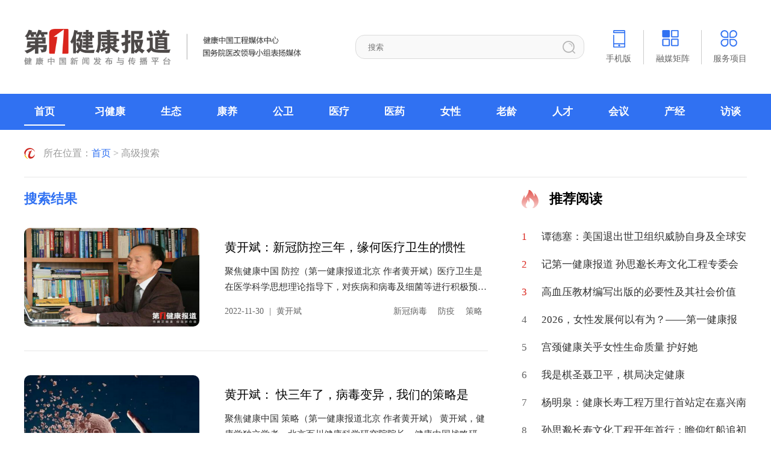

--- FILE ---
content_type: text/html; charset=utf-8
request_url: https://www.dyjkbd.cn/e/search/result/?searchid=3559
body_size: 6782
content:
<!DOCTYPE html>
<html>
 <head> 
  <meta charset="UTF-8" /> 
<meta name="keywords" content="高级搜索 策略"/>
<meta name="description" content="高级搜索 策略"/>
<title>策略 搜索结果</title>
  <meta http-equiv="X-UA-Compatible" content="IE=edge,chrome=1" /> 
    <link rel="stylesheet" href="/skin/diy/css/swiper.min.css">
  <link rel="stylesheet" href="/skin/diy/css/common.css" /> 
  <link rel="stylesheet" href="/skin/diy/css/style.css" /> 
  <link rel="stylesheet" href="/skin/diy/css/animate.min.css" /> 
    <meta name="viewport" content="width=device-width, initial-scale=1.0, minimum-scale=1.0" />
<script type="text/javascript" src="/skin/diy/js/jquery-1.12.4.min.js"></script> 
 <link type="text/css" rel="stylesheet" href="/skin/diy/css/jquery.mmenu.css" />
  <script src="/skin/diy/js/jquery.mmenu.js"></script>
  <!--[if lt IE 9]>
            <script src="/skin/diy/js/html5shiv.min.js"></script>
            <script src="/skin/diy/js/respond.min.js"></script>
        <![endif]--> 
 </head> 
 <body> 

 
<div class="header_top">
<div class="wrapper1">

<div class="mobi_top_default clearfix ddWAP">
            <a class="searchBtn mobi_search_btn"></a>
  </div>
 <div class="mobi_search_con">
         <form name="search_js2" method="post" action="/e/search/index.php" onsubmit="return search_check(document.search_js2);">
            <div class="mobi_con_inner">
                          <input type="text" class="mobitext"  value="" name="keyboard" placeholder="请输入关键词">
              <input type="hidden" name="show" value="title">
      <input type="hidden" name="tempid" value="1">
              <input type="submit" class="mobibtn" style="font-size: 0px;">
              
            </div>
            <a href="javascript:void(0);" class="pl-10 c-fff search-cancel-btn">取消</a>
            </form>
          </div>

<!-- <a href="/"><img src="/skin/diy/img/logo.png" class="logo"></a>  -->

<a href="/about/2017-11-07/5979.html"><img src="/skin/diy/img/logo.png" class="logo ddPc"><img src="/skin/diy/img/logomobnew.png" class="logo ddWAP"></a>

<div class="search_bar">

 <form name="search_js1" method="post" action="/e/search/index.php" onsubmit="return search_check(document.search_js1);">
          <input type="hidden" name="show" value="title">
      <input type="hidden" name="tempid" value="1">
            <input type="text" name="keyboard" id="autocomplete" class="ddKey" value="" placeholder="搜索">
            <input type="submit" class="search_btn" value="">
        </form>


</div>
<ul class="shareright flex service_fun">
<li class="jumpShow"><img src="/skin/diy/img/head_ico1.png"><span>手机版</span>
<div class="jumpNav">
                        <p><strong>第一健康报道手机版</strong><br />扫码即可查看网页</p>
                        <img src="/skin/diy/img/jumpNav1.png" width="55%" />
 </div>


</li>
 <li class="rong_hover"><img src="/skin/diy/img/head_ico2.png"><span>融媒矩阵</span>
  <div class="rong">
                        <div class="rong_name">
                            <p class="rong_cur">第一健康报道</p>
                            <p>直播</p>
                        </div>
                        <div class="rong_con hover">
                            <div class="rong_list">
                                 <p>
                                            <font class="jzbj"><a href="javascript:void(0);">百家号</a></font>
                                        </p>
                                         <p>
                                            <font class="jztt"><a href="javascript:void(0);">今日头条</a></font>
                                        </p>
                                         <p>
                                            <font class="jzwy"><a href="javascript:void(0);">网易号</a></font>
                                        </p>
                                         <p>
                                            <font class="jzsh"><a href="javascript:void(0);">搜狐号</a></font>
                                        </p>
                                         <p>
                                            <font class="jzydt"><a href="javascript:void(0);">一点号</a></font>
                                        </p>
                                         <p>
                                            <font class="jzzh"><a href="javascript:void(0);">知乎</a></font>
                                        </p>
                                         
                                        <p>
                                            <font class="jzbl"><a href="javascript:void(0);">哔哩哔哩</a></font>
                                        </p>
                                         <p>
                                            <font class="jz360"><a href="javascript:void(0);">360图书馆</a></font>
                                        </p>
                                         <p>
                                            <font class="jzmsn"><a href="javascript:void(0);">MSN</a></font>
                                        </p>

                                <div class="rongEM">
 <img src="/skin/diy/img/jzbj.png"  class="jzbj" />
 <img src="/skin/diy/img/jztt.png"  class="jztt" />
 <img src="/skin/diy/img/jzwy.png" class="jzwy" />
 <img src="/skin/diy/img/jzsh.png" class="jzsh" />
 <img src="/skin/diy/img/jzydt.png" class="jzydt" />
 <img src="/skin/diy/img/jzzh.png" class="jzzh" />
<img src="/skin/diy/img/jzbl.png"  class="jzbl" />
<img src="/skin/diy/img/jz360.png"  class="jz360" />
<img src="/skin/diy/img/jzmsn.png"  class="jzmsn" />




                                </div>
                            </div>
                            <div class="rong_list">
                                
                                                                            <p>
                                            <font class="wx"><a href="javascript:;"
                                                    target="_blank">视频号</a></font>
                                        </p>
                                        

                                <div class="rongEM">                            
<img src="/skin/diy/img/wxzb.png" class="wx" />

                                </div>
                            </div>
                        </div>
                    </div>



</li>
<li><a href="/about/2017-11-07/5982.html"><img src="/skin/diy/img/head_ico3.png"><span>服务项目</span></a></li>

</ul>


 </div>                                                                                                                                    
<ul class="menu">
<div class="wrapper">
<li  class="hover"><a href="/">首页</a></li>
      <li><a href="/xjk/" title="习健康">习健康</a></li>
            <li><a href="/st/" title="生态">生态</a></li>
            <li><a href="/yl/" title="康养">康养</a></li>
            <li><a href="/hy/" title="公卫">公卫</a></li>
            <li><a href="/industry/" title="医疗">医疗</a></li>
            <li><a href="/yy/" title="医药">医药</a></li>
            <li><a href="/nvxing/" title="女性">女性</a></li>
            <li><a href="/lao/" title="老龄">老龄</a></li>
            <li><a href="/tl/" title="人才">人才</a></li>
            <li><a href="/brand/" title="会议">会议</a></li>
            <li><a href="/cy/" title="产经">产经</a></li>
            <li><a href="/policy/" title="访谈">访谈</a></li>
      </div>

     <div class="mobi_navBar">
              <a href="#menumob">
                <div id="hamburger" class="protip">
                  <span></span>
                </div>
              </a>
            </div>
</ul>

<div id="menumob" class="menumob">

              <ul class="j_menu">
                <li class="lilogo"><img class="btMainLogo" src="/skin/diy/img/logomob.png"></li>
                <li><a href="/">首页</a></li>
                     <li><a href="/xjk/" title="习健康">习健康</a></li>
            <li><a href="/st/" title="生态">生态</a></li>
            <li><a href="/yl/" title="康养">康养</a></li>
            <li><a href="/hy/" title="公卫">公卫</a></li>
            <li><a href="/industry/" title="医疗">医疗</a></li>
            <li><a href="/yy/" title="医药">医药</a></li>
            <li><a href="/nvxing/" title="女性">女性</a></li>
            <li><a href="/lao/" title="老龄">老龄</a></li>
            <li><a href="/tl/" title="人才">人才</a></li>
            <li><a href="/brand/" title="会议">会议</a></li>
            <li><a href="/cy/" title="产经">产经</a></li>
            <li><a href="/policy/" title="访谈">访谈</a></li>
      
              </ul>

            </div>

       
</div>
<script>
var _hmt = _hmt || [];
(function() {
  var hm = document.createElement("script");
  hm.src = "https://hm.baidu.com/hm.js?32d9d939b4a814bc1e98578b4a588f34";
  var s = document.getElementsByTagName("script")[0]; 
  s.parentNode.insertBefore(hm, s);
})();
</script>


<div class="breadcrumbs">
<div class="wrapper">
<p>所在位置：<a href='/'>首页</a>&nbsp;>&nbsp;高级搜索
</p>
</div>
</div>

 <div class="section_model wrapper">
<dl class="ulcom" id="ulcomlist">
<dt>搜索结果</dt>
<dd>       

                <div class="liitem"><div class="aflex">
<a href="/st/2022-11-30/9923.html" title="黄开斌：新冠防控三年，缘何医疗卫生的惯性" class="scale-img">
<img src="/d/file/2022-11-30/1669776994723944.jpeg" alt="黄开斌：新冠防控三年，缘何医疗卫生的惯性" />
</a>
<div class="itemcon">
<a href="/st/2022-11-30/9923.html" title="黄开斌：新冠防控三年，缘何医疗卫生的惯性">
<p>
黄开斌：新冠防控三年，缘何医疗卫生的惯性
</p>
<div class="itemdes">
聚焦健康中国 防控（第一健康报道北京 作者黄开斌）医疗卫生是在医学科学思想理论指导下，对疾病和病毒及细菌等进行积极预防、治疗和控制的对抗性思维及行为方式。千百年来...
</div>
</a>
<div class="itemextra">      
<label>2022-11-30<i>|</i>黄开斌</label>
<label><i><a href="/e/search/?searchget=1&keyboard=%E6%96%B0%E5%86%A0%E7%97%85%E6%AF%92&show=keyboard&tempid=1" target="_blank">新冠病毒</a><a href="/e/search/?searchget=1&keyboard=%E9%98%B2%E7%96%AB&show=keyboard&tempid=1" target="_blank">防疫</a><a href="/e/search/?searchget=1&keyboard=%E7%AD%96%E7%95%A5&show=keyboard&tempid=1" target="_blank">策略</a></i></label>
</div>
</div>
</div></div>
                
                <div class="liitem"><div class="aflex">
<a href="/st/2022-11-28/9915.html" title="黄开斌： 快三年了，病毒变异，我们的策略是" class="scale-img">
<img src="/d/file/2022-11-28/1669602601286386.png" alt="黄开斌： 快三年了，病毒变异，我们的策略是" />
</a>
<div class="itemcon">
<a href="/st/2022-11-28/9915.html" title="黄开斌： 快三年了，病毒变异，我们的策略是">
<p>
黄开斌： 快三年了，病毒变异，我们的策略是
</p>
<div class="itemdes">
聚焦健康中国 策略（第一健康报道北京 作者黄开斌） 
黄开斌，健康学独立学者，北京百川健康科学研究院院长、健康中国战略研究会（智库）会长。
                                
新型冠状病毒（简称“新冠”...
</div>
</a>
<div class="itemextra">      
<label>2022-11-28<i>|</i>黄开斌</label>
<label><i><a href="/e/search/?searchget=1&keyboard=%E6%96%B0%E5%86%A0%E7%97%85%E6%AF%92&show=keyboard&tempid=1" target="_blank">新冠病毒</a><a href="/e/search/?searchget=1&keyboard=%E9%98%B2%E7%96%AB&show=keyboard&tempid=1" target="_blank">防疫</a><a href="/e/search/?searchget=1&keyboard=%E7%AD%96%E7%95%A5&show=keyboard&tempid=1" target="_blank">策略</a></i></label>
</div>
</div>
</div></div>
                
</dd>
<div class="listpage">
          
</div>
</dl>
<dl class="ulcom_side">

<dt class="titcom"><span>推荐阅读</span></dt>
  
<div class="hotitem">
<a href="/hy/2026-01-22/12976.html" title="谭德塞：美国退出世卫组织威胁自身及全球安全" alt="谭德塞：美国退出世卫组织威胁自身及全球安全">
<em>1</em>
<p>谭德塞：美国退出世卫组织威胁自身及全球安全</p>
</a>
</div>
  
<div class="hotitem">
<a href="/st/2026-01-21/12975.html" title="记第一健康报道 孙思邈长寿文化工程专委会 承红船精神 行健康使命" alt="记第一健康报道 孙思邈长寿文化工程专委会 承红船精神 行健康使命">
<em>2</em>
<p>记第一健康报道 孙思邈长寿文化工程专委会 承红船精神 行健康使命</p>
</a>
</div>
  
<div class="hotitem">
<a href="/industry/2026-01-20/12974.html" title="高血压教材编写出版的必要性及其社会价值" alt="高血压教材编写出版的必要性及其社会价值">
<em>3</em>
<p>高血压教材编写出版的必要性及其社会价值</p>
</a>
</div>
  
<div class="hotitem">
<a href="/nvxing/taidu/2026-01-19/12969.html" title="2026，女性发展何以有为？——第一健康报道在京专题研讨" alt="2026，女性发展何以有为？——第一健康报道在京专题研讨">
<em>4</em>
<p>2026，女性发展何以有为？——第一健康报道在京专题研讨</p>
</a>
</div>
  
<div class="hotitem">
<a href="/industry/2026-01-19/12967.html" title="宫颈健康关乎女性生命质量 护好她" alt="宫颈健康关乎女性生命质量 护好她">
<em>5</em>
<p>宫颈健康关乎女性生命质量 护好她</p>
</a>
</div>
  
<div class="hotitem">
<a href="/yl/2026-01-16/12964.html" title="我是棋圣聂卫平，棋局决定健康" alt="我是棋圣聂卫平，棋局决定健康">
<em>6</em>
<p>我是棋圣聂卫平，棋局决定健康</p>
</a>
</div>
  
<div class="hotitem">
<a href="/st/2026-01-16/12963.html" title="杨明泉：健康长寿工程万里行首站定在嘉兴南湖极具象征意义" alt="杨明泉：健康长寿工程万里行首站定在嘉兴南湖极具象征意义">
<em>7</em>
<p>杨明泉：健康长寿工程万里行首站定在嘉兴南湖极具象征意义</p>
</a>
</div>
  
<div class="hotitem">
<a href="/st/2026-01-15/12958.html" title="孙思邈长寿文化工程开年首行：瞻仰红船追初心 践行健康为使命" alt="孙思邈长寿文化工程开年首行：瞻仰红船追初心 践行健康为使命">
<em>8</em>
<p>孙思邈长寿文化工程开年首行：瞻仰红船追初心 践行健康为使命</p>
</a>
</div>
  
<div class="hotitem">
<a href="/yl/2026-01-14/12954.html" title="红船领航 区域联动 健康长寿工程万里行首站在嘉兴圆满落幕" alt="红船领航 区域联动 健康长寿工程万里行首站在嘉兴圆满落幕">
<em>9</em>
<p>红船领航 区域联动 健康长寿工程万里行首站在嘉兴圆满落幕</p>
</a>
</div>
  
<div class="hotitem">
<a href="/tl/2025-11-21/12742.html" title="关于颁授健康卫士勋章的决定" alt="关于颁授健康卫士勋章的决定">
<em>10</em>
<p>关于颁授健康卫士勋章的决定</p>
</a>
</div>
 <div class="hotspace"></div>

<div class="rightads">
<div class="swiper swiper-right-ads">
    <div class="swiper-wrapper">
                     <div class="swiper-slide"><a href="/xjk/2021-06-15/8444.html" target="_blank"><img src="/d/file/2024-08-27/b9aae93b293b11cd4aed4b9c122d70f8.jpg" class="ad_s_1"/></a></div>
                        <div class="swiper-slide"><a href="/xjk/2023-11-08/10758.html" target="_blank"><img src="/d/file/2024-08-27/775fa808402b3fa2218be11b4486371e.jpg" class="ad_s_1"/></a></div>
                        <div class="swiper-slide"><a href="/tlb/2021-05-20/8397.html" target="_blank"><img src="/d/file/2024-08-28/0821a43400a7fa7dba8a1c0d6fde6849.jpg" class="ad_s_1"/></a></div>
                </div>
    <div class="swiper-pagination"></div>
</div>
</div>

<div class="assist">
<img src="/skin/diy/img/ewm.jpg" class="ewm">
</div>

</dl>


</div>

<div class="footer">
<div class="wrapper">
<div class="footmenu">                           
<a href="javscript:void(0);" class="now">友情链接</a>
<a href="javscript:void(0);" >合作媒体</a>
<a href="javscript:void(0);" >战略合作</a>
<a href="javscript:void(0);">证书查询</a>
</div>
<div class="frindlink">
<div class="box" style="display:block;">
      <ul>
                      <li><a href="https://baike.baidu.com/item/%E5%9B%BD%E5%8A%A1%E9%99%A2%E6%B7%B1%E5%8C%96%E5%8C%BB%E8%8D%AF%E5%8D%AB%E7%94%9F%E4%BD%93%E5%88%B6%E6%94%B9%E9%9D%A9%E9%A2%86%E5%AF%BC%E5%B0%8F%E7%BB%84/22726985?fr=aladdin" title="国务院医改领导小组" target="_blank">国务院医改领导小组</a></li>
                              <li><a href="https://www.ndrc.gov.cn/" title="国家发展改革委员会" target="_blank">国家发展改革委员会</a></li>
                              <li><a href="http://www.nhc.gov.cn/" title="国家卫生健康委员会" target="_blank">国家卫生健康委员会</a></li>
                              <li><a href="http://www.natcm.gov.cn/" title="国家中医药管理局" target="_blank">国家中医药管理局</a></li>
                              <li><a href="https://www.nhsa.gov.cn/" title="国家医疗保障局" target="_blank">国家医疗保障局</a></li>
                              <li><a href="https://www.samr.gov.cn/" title="国家市场监督管理总局" target="_blank">国家市场监督管理总局</a></li>
                              <li><a href="http://www.who.int/zh/" title="世界卫生组织" target="_blank">世界卫生组织</a></li>
                              <li><a href="http://www.sport.gov.cn/" title="国家体育总局" target="_blank">国家体育总局</a></li>
                              <li><a href="http://www.cncaprc.gov.cn/" title="全国老龄工作委员会办公室" target="_blank">全国老龄工作委员会办公室</a></li>
                              <li><a href="http://www.mee.gov.cn/" title="中华人民共和国生态环境部" target="_blank">中华人民共和国生态环境部</a></li>
                              <li><a href="https://www.mct.gov.cn/" title="中华人民共和国文化和旅游部" target="_blank">中华人民共和国文化和旅游部</a></li>
                              <li><a href="http://www.moa.gov.cn/" title="中华人民共和国农业农村部" target="_blank">中华人民共和国农业农村部</a></li>
                              <li><a href="http://www.mnr.gov.cn/" title="中华人民共和国自然资源部" target="_blank">中华人民共和国自然资源部</a></li>
                      </ul>
    </div>
    <div class="box">
      <ul>
                <li><a href="http://www.gongwei.org.cn/" title="旗帜网" target="_blank">旗帜网</a></li>
                <li><a href="http://www.xinhuanet.com/" title="新华网" target="_blank">新华网</a></li>
                <li><a href="https://www.cctv.com/" title="央视网" target="_blank">央视网</a></li>
                <li><a href="https://www.gmw.cn/" title="光明网" target="_blank">光明网</a></li>
                <li><a href="https://www.peopledailyhealth.com/" title="人民日报健康客户端" target="_blank">人民日报健康客户端</a></li>
                <li><a href="http://www.people.com.cn/" title="人民网" target="_blank">人民网</a></li>
                <li><a href="http://www.chinanews.com/" title="中新网" target="_blank">中新网</a></li>
                <li><a href="http://www.huanqiu.com/" title="环球网" target="_blank">环球网</a></li>
                <li><a href="http://www.sina.com.cn/" title="新浪网" target="_blank">新浪网</a></li>
                <li><a href="http://www.ifeng.com/" title="凤凰网" target="_blank">凤凰网</a></li>
                <li><a href="http://www.sohu.com/" title="搜狐网" target="_blank">搜狐网</a></li>
                <li><a href="http://www.china.com.cn/" title="中国网" target="_blank">中国网</a></li>
                <li><a href="http://www.ce.cn/" title="中国经济网" target="_blank">中国经济网</a></li>
                <li><a href="https://www.cnr.cn/" title="中央广播电视总台" target="_blank">中央广播电视总台</a></li>
                <li><a href="https://www.brtv.org.cn/" title="北京广播电视总台" target="_blank">北京广播电视总台</a></li>
                <li><a href="https://www.toutiao.com/" title="今日头条" target="_blank">今日头条</a></li>
                <li><a href="https://www.qq.com/index.shtml" title="腾讯网" target="_blank">腾讯网</a></li>
                <li><a href="https://www.163.com/" title="网易" target="_blank">网易</a></li>
                <li><a href="https://weibo.com/newlogin?tabtype=weibo&gid=102803&openLoginLayer=0&url=https%3A%2F%2Fwww.weibo.com%2F" title="新浪微博" target="_blank">新浪微博</a></li>
                <li><a href="http://www.yidianzixun.com/" title="一点资讯" target="_blank">一点资讯</a></li>
                <li><a href="https://www.zhihu.com/signin?next=%2F" title="知乎" target="_blank">知乎</a></li>
                <li><a href="https://kuaichuan.360kuai.com" title="快传号" target="_blank">快传号</a></li>
                <li><a href="http://www.360doc.com/index.html" title="360图书馆" target="_blank">360图书馆</a></li>
                <li><a href="https://baijiahao.baidu.com/builder/theme/bjh/login" title="百家号" target="_blank">百家号</a></li>
                <li><a href="https://mp.dayu.com/" title="大鱼号" target="_blank">大鱼号</a></li>
              </ul>
    </div>
    <div class="box">
      <ul>
                                     <li><a href="http://www.acep.org.cn/" title="中国经济传媒协会" target="_blank">中国经济传媒协会</a></li>
                                                           <li><a href="http://www.cmda.net/" title="中国医师协会" target="_blank">中国医师协会</a></li>
                                                           <li><a href="http://www.cmea.org.cn/Index/index" title="中国医药教育协会" target="_blank">中国医药教育协会</a></li>
                                                           <li><a href="http://tsyl.cmea.org.cn/site/index.html" title="中国医药教育协会特色医疗工作委员会" target="_blank">中国医药教育协会特色医疗工作委员会</a></li>
                                                           <li><a href="http://www.cha-china.org/" title="中国健康管理协会" target="_blank">中国健康管理协会</a></li>
                                                           <li><a href="http://www.zgystyyjh.com/" title="中国中医药信息学会药食同源研究分会" target="_blank">中国中医药信息学会药食同源研究分会</a></li>
                                                           <li><a href="http://www.zgssm.org.cn/" title="孙思邈医德传承工作委员会" target="_blank">孙思邈医德传承工作委员会</a></li>
                                    </ul>
    </div>
    <div class="box">
      <ul>
                                     <li><a href="https://www.dyjkbd.cn/inquiry/" title="健康宣传大使" target="_blank">健康宣传大使</a></li>
                                                           <li><a href="/dacxshow/djk/" title="大健康共同体" target="_blank">大健康共同体</a></li>
                                                           <li><a href="/about/2024-11-06/11670.html" title="长寿智库专家" target="_blank">长寿智库专家</a></li>
                                    </ul>
    </div>

</div>
<div class="footcat">
<a href="/about/2017-11-07/5979.html" target="_blank">关于我们</a>
<a href="/about/2017-11-07/5982.html" target="_blank">品牌历程</a>
<a href="/about/2017-11-07/5983.html" target="_blank">招聘信息</a>
<a href="/about/2017-11-07/5984.html" target="_blank">联系我们</a>

<a href="/about/2020-03-25/7641.html" target="_blank">版权声明</a>

</div>

<div class="footer_bottom">

<p class="p2"><a href="#"  target="_blank">健康中国新闻发布与传播平台-第一健康报道版权所有<span></span><a href="https://baike.baidu.com/item/%E7%AC%AC%E4%B8%80%E5%81%A5%E5%BA%B7%E6%8A%A5%E9%81%93/686002?fr=ge_ala"  target="_blank">中国经济传媒协会团体会员单位</a></p>
<p class="p3"><label>Copyright © 2013 - 2025 by www.dyjkbd.com</label><span></span>新闻热线：010-52478634<span></span><a  href="http://www.zhxd.net.cn" target="_blank">技术支持：中互信达</a></p>
<p class="p1"><a href="https://beian.miit.gov.cn/" target="_blank">京ICP备15039216号-2</a><a href="http://www.beian.gov.cn/portal/registerSystemInfo?recordcode=1101050240924" target="_blank">京公网安备1101050240924号</a></p>

</div>
</div>
</div>

<div class="ddWAP">
  <div class="ddWapFnav">
    <ul>
      <li><div class="box"><a href="/" class="now"><h3>首页</h3></a></div></li>
      <li><div class="box"><a href="/xjk/"><h3>习健康</h3></a></div></li>
      <li><div class="box"><a href="/st/"><h3>生态</h3></a></div></li>
      <li><div class="box"><a href="/policy/"><h3>视频</h3></a></div></li>
      <li><div class="box"><a href="/brand/"><h3>会议</h3></a></div></li>
    </ul>
  </div>
</div>
<div class="gotop"></div>

 <script type="text/javascript">
    var shareTitle='策略 搜索结果';
    var desc="高级搜索 策略";
</script>
<script src="https://res2.wx.qq.com/open/js/jweixin-1.6.0.js "></script>
 <script type="text/javascript">
   var imgUrl = "https://www.dyjkbd.cn/style/images/fxlogo.jpg";
    var lineLink=location.href.split('#')[0];
      $(document).ready(function(){
        $.ajax({
          type:"POST",
          url:'https://www.dyjkbd.cn/wxshare.php',
          data: {url: window.location.href},
          success:function(result){
            var result = JSON.parse(result);

            wx.config({
                debug: false, 
                appId: result.data.appid, 
                timestamp: result.data.time, 
                nonceStr: result.data.nonceStr, 
                signature: result.data.signature,
                   jsApiList: [
         'updateAppMessageShareData',
         'updateTimelineShareData' 
    ]
            });

         wx.ready(function () {  

//自定义“分享到朋友圈”及“分享到QQ空间”按钮的分享内容（1.4.0）
wx.updateTimelineShareData({ 
   title: shareTitle, 
   link: lineLink, 
    imgUrl: imgUrl,
    success: function () {
      // 设置成功
    }
  })
//自定义“分享给朋友”及“分享到QQ”按钮的分享内容（1.4.0）
wx.updateAppMessageShareData({ 
    title: shareTitle, 
   desc: desc, 
   link: lineLink, 
    imgUrl: imgUrl, 
    success: function () {
      // 设置成功
    }
  })






})







          }
        });
      });

    </script>
 </body>
</html>
    <script type="text/javascript" src="/skin/diy/js/common.js"></script> 
    <script type="text/javascript" src="/skin/diy/js/swiper.min.js"></script>

    <script type="text/javascript">
dag.common();
dag.news();
</script>

--- FILE ---
content_type: text/html;charset=utf8
request_url: https://www.dyjkbd.cn/wxshare.php
body_size: 303
content:
{"code":0,"message":"\u8bf7\u6c42\u6210\u529f","data":{"time":1769062705,"appid":"wx7a9c2af8b5ea2285","secret":"a24f9ecfeff68cb68565f6fed9c0701c","signature":"eccdead25909409778e354d41d15c1284832c67e","nonceStr":"W99WZY08z0wzcjjkl"},"jsapi_ticket":"sM4AOVdWfPE4DxkXGEs8VMzLOUT-a6KsRJPS0A8ufO430FXUK0yfP92QdAigz6yd971o09ZyTJgkBy9xSl5tew"}

--- FILE ---
content_type: text/css
request_url: https://www.dyjkbd.cn/skin/diy/css/common.css
body_size: 3968
content:
@charset "UTF-8";

body{margin: 0; padding: 0; font-size: 14px; font-family:"SourceHanSansCN-Regular","Microsoft YaHei";overflow-x: hidden;background: #fff;}
ul, li, h1, h2, h3, h4, h5, h6, dl, dt, dd, form, input, hr, img, div, label, span, p, table, tr, td{margin: 0; padding: 0; list-style: none; border: 0;}
ol,ul{margin-bottom: 0;}
.h1, .h2, .h3,.h5, h1, h2, h3,h5{margin-top: 0; margin-bottom: 0}
.h4, .h5, .h6, h4, h5, h6{margin-top: 0; margin-bottom: 0;}
a{-webkit-transition: all 0.3s ease; transition: all 0.3s ease; text-decoration: none;outline: none !important;}
.trs{-webkit-transition: all 0.3s ease; transition: all 0.3s ease;}
*{margin: 0; padding: 0; -webkit-box-sizing: border-box; box-sizing: border-box;outline: 0px;}
img{vertical-align: middle;max-width:100%;}
a:focus, a:hover{text-decoration: none !important;}
i,em{display: block; font-style: normal;}
.fl{float: left;}
.fr{float: right;}
.clearfix:after{content: ""; display: block; clear: both;} 
 video{object-fit: fill;}
.scale-img {
    width: 100%;
    height: 100%;
    overflow: hidden;
    position: relative;
    display: block;
}
.scale-img img {
    width: 100%;
    height: 100%;
    -webkit-transition: all .8s ease 0s;
    -moz-transition: all .8s ease 0s;
   transition: all .8s ease 0s;
}
.scale-img:hover img{transform: scale(1.1,1.1); -webkit-transform: scale(1.1,1.1);}

.wrapper,.wrapper1{width:1400px;margin-left: auto;margin-right: auto;position: relative;}
.header_top .wrapper{position:relative;}
.wrapper1{max-width: 1660px;width:100%;margin-left: auto;margin-right: auto;}
.logo{height: 86px;margin:57px 0px;display:block;}
.search_bar{width: 277px;height: 54px;position:absolute;border:solid 1px #dbdbdb;border-radius:15px;right:270px;top:50%;margin-top: -27px;background:#f9f9f9;overflow:hidden;}
.search_bar input{background: transparent;width:100%;height:100%;display: block;height: 54px;padding-left: 20px;padding-right: 113px;}
.search_bar .search_btn{padding-right:0px;padding-left:0px;position: absolute;right:14px;top:50%;margin-top:-10.5px;background: url(../img/searchico.png) no-repeat center;width:21px;height: 21px;cursor:pointer;}
.search_bar .search_btn:hover{background: url(../img/searchicoh.png) no-repeat center;}
.search_bar inputt::-webkit-input-placeholder{color:#bbbbbb!important;font-size: 16px;} 
.shareright{
position: absolute;right:0px;width: 234px;height:57px;top:50%;margin-top:-28.5px;}
.flex{display: flex;
    display: flex;
    flex-direction: row;
    justify-content: space-between;
    align-items: center;
    align-content: center;
}
.shareright li{text-align: center;position:relative;height: 57px;cursor:pointer;}
.shareright li:hover span{color:#3071f2;}
.shareright li:nth-of-type(1){width: 62px;text-align: left;}
.shareright li:nth-of-type(2){width: 98px;border-left:solid 1px #cccccc;border-right:solid 1px #cccccc;}
.shareright li:nth-of-type(3){width: 75px;text-align: right;}
.shareright li span,.shareright li img{position: absolute;}
.shareright li span{font-size: 14px;color:#666666;bottom:0px;display: block;width:100%;}
.shareright li img{top:0px;}
.shareright li:nth-of-type(1) img{right:30px;}
.shareright li:nth-of-type(2) img{right:37px;}
.shareright li:nth-of-type(3) img{right:16px;}
.menu{background: #3071f2;overflow: hidden;width:100%;height: 60px;}

.menu li{float: left;line-height:60px;text-align: center;position: relative;}
.menu li a{font-size: 20px;color:#ffffff;font-weight: bold;}
.menu li:after{-webkit-transition: all 0.3s ease; transition: all 0.3s ease;content:"";display: block;width:0px;height:2px;background:#fff;position: absolute;bottom:8px;left:0px;}
.menu .wrapper{display: flex;justify-content: space-between;align-items: center;}
.menu li:hover:after,.menu li.hover:after{width:100%;}
.mt50{margin-top: 50px;}
.menumob,.btMainLogo{display: none;}
.footer{background:#3071f2;padding-top: 46px;}
.footmenu a{font-size: 18px;color:#fff;font-weight: bold;display:inline-block;margin-right: 48px;position:relative;}
.footmenu a:last-of-type{margin-right:0px;}
.footmenu{padding-bottom: 23px;position:relative;border-bottom: solid 1px #4e89ff;}
.footmenu a.now:after{content:"";display: block;width: 83px;background:#fff;height:2px;background:#fff;position: absolute;bottom:-23px;left:0px;}

.frindlink{padding-top: 26px;}
.frindlink a{font-size: 16px;color:#fff;margin-right: 30px;display: inline-block;float: left;margin-bottom:0px;line-height: 30px;}
/* .frindlink a:nth-of-type(5n){margin-right:0px;} */
.footcat{display: block;clear: both;text-align: center;color:#fff;padding-top:30px;}
.footcat a,.footer_bottom .p1 a{font-size: 16px;color:#fff;padding-right:33px;position:relative;}
.footcat a:after,.footer_bottom .p1 a:after{content:"";display: block;width: 1px;height: 17px;top:50%;margin-top:-8.5px;right:18px;position: absolute;background:#fff;}
.footcat a:last-of-type,.footer_bottom .p1 a:last-of-type{padding-right:0px;}
.footcat a:last-of-type:after,.footer_bottom .p1 a:last-of-type:after{display: none;}
.footer_bottom{text-align: center;font-size: 16px;color:#fff;padding-top: 33px;padding-bottom:40px;line-height:36px;}
.footer_bottom a{color:#fff;}
.footer_bottom .p2 span{padding:0px 7px;}
.footer_bottom .p3 span{padding:0px 11px;}

.frindlink a:hover{font-weight: bold;}
.ddWAP,.frindlink .box,.mobi_search_con{ display:none;}
.ddPc{display: block;}
.gotop{width:61px;height:61px;background:url(../img/gotop.png) no-repeat center;position:fixed;right:80px;bottom:195px;cursor:pointer;}
.gotop:hover{background:url(../img/gotoph.png) no-repeat center;}
.gotop{display: none;}
.shareright li{position: relative;}
.shareright li .jumpNav {
    width: 200px;
    background: #fff;
    position: absolute;
    top: 95%;
    left: calc((100% - 200px)/2);
    z-index: 99;
    padding: 15px 0 40px;
    box-sizing: border-box;
    border-radius: 5px;
    overflow: hidden;
    visibility: hidden;
    text-align: center;
    transition: .3s;
    opacity: 0;
    box-shadow: 0px 0px 8px rgba(0, 0, 0, .2);
    display: none;
   
}

.shareright li .jumpNav.show {
    opacity: 1;
    visibility: visible;
    transform: translateY(2%);
    display: block;
}

.shareright li .jumpNav p {
    font-size: 16px;
    color: #666
}

.shareright li .jumpNav p strong {
    color: #000
}

.shareright li .jumpNav img {
    height: auto;
    margin-top: 20px;
    padding: 7px;
    border: 1px solid #ebebeb;
    border-radius: 6px;
    position: static;
    right:initial;left: initial;
}

.shareright li .jumpNav img.appImg {
    border-radius: 20px
}

.shareright li .jumpNav span {
    display: inline-block;
    padding: 0 25px;
    font-size: 14px;
    color: #fff;
    line-height: 35px;
    margin-top: 13px;
    border-radius: 5px;
    background: #ff2626;
    transition: background .3s
}

.shareright li .jumpNav span:hover {
    background: rgba(255, 38, 38, .8)
}

@keyframes rongJump {
    50% {
        transform: translateY(-5px)
    }

    100% {
        transform: translateY(0)
    }
}
.rong {
    width: 200px;
    background: #fff;
    position: absolute;
    top: 95%;
    left: calc((100% - 200px)/2);
    z-index: 99;
    box-shadow: 0px 0px 8px rgba(0, 0, 0, .2);
    padding: 15px 0 30px;
    box-sizing: border-box;
    border-radius: 5px;
    overflow: hidden;
    visibility: hidden;
    opacity: 0;
    transition: opacity .4s, top .3s;
    display: none;
    
}

.rong.show {
    top: 100%;
    opacity: 1;
    visibility: visible;
    display: block;
}

.rong .rong_name {
    width: 100%;
    margin: 0 auto;
    display: flex;
    justify-content: center;
    position: relative;
    border-bottom: 1px solid #ebebeb
}

.rong .rong_name p {
  /*   width: 50%; */
    padding: 0 6px 10px;
    font-size: 16px;
    line-height: 100%;
    color: #666;
    cursor: pointer
}

.rong .rong_name .rong_cur {
    font-weight: bold;
    color: #000;
    border-bottom: 3px solid #3071f2
}

.rong .rong_con {
    text-align: center;
    font-size: 16px;
    line-height: 45px;
    margin-top: 20px
}

.rong .rong_con p {
    height: 45px;
    display: flex;
    justify-content: center;
    align-items: center
}

.rong .rong_con p:hover {
    background: #ebebeb
}

.rong .rong_con font {
    font-size: 16px;
    line-height: 1em;
    padding-left: 35px;
    background-repeat: no-repeat;
    background-position: 0 50%;
    background-size: auto 100%
}
.rong .rong_con font a{color:#000;}
.rong .rong_con font.jz360 {
    background-image: url("../img/top360.png")
}
.rong .rong_con font.jzbj {
    background-image: url("../img/topbj.png")
}
.rong .rong_con font.jzbl {
    background-image: url("../img/topbl.png")
}
.rong .rong_con font.jzsh {
    background-image: url("../img/topsh.png")
}
.rong .rong_con font.jzwy {
    background-image: url("../img/topwy.png")
}
.rong .rong_con font.jzydt {
    background-image: url("../img/topydh.png")
}

.rong .rong_con font.wx {
    background-image: url("../img/topweixin.png")
}

.rong .rong_con font.jztt {
    background-image: url("../img/toptoutiao.png")
}

.rong .rong_con font.dy {
    background-image: url("../img/topdouyin.png")
}

.rong .rong_con font.ks {
    background-image: url("../img/topksh.png")
}

.rong .rong_con font.jzzh {
    background-image: url("../img/topzhu.png")
}
.rong .rong_con font.jzmsn {
    background-image: url("../img/topmsn.png")
}

.rong .rong_con .rongEM {
    text-align: center;
    height: 112px;
    display: none;
    margin-top: 20px
}

.rong .rong_con .rongEM img {
    width: 100px;
    height: auto;
    padding: 5px;
    border: 1px solid #ebebeb;
    border-radius: 6px;
    display: none;
    position: static;
    margin-left: auto;
    margin-right: auto;
}



@media screen and (max-width:1500px) {
.wrapper,.wrapper1{width:1200px;margin-left: auto;margin-right: auto;position: relative;}
.logo{height:60px;margin:48px 0px;}
.search_bar{width: 380px;height: 40px;margin-top: -20px;}
.search_btn,.search_bar input{height: 40px;line-height: 40px;}
.search_bar .search_btn{line-height: 40px;font-size:18px;}
.menu li a{font-size: 17px;}
.menu li{padding:0px 10px;}
.menu li:nth-of-type(1){padding:0px 17px;}

.frindlink a{font-size: 16px;margin-right: 48px;margin-bottom: 20px;line-height: 16px;}
.footer_bottom{font-size: 14px;padding-top: 27px;padding-bottom: 24px;}
.footer_bottom .p1 span, .footer_bottom .p2 label{padding-right: 50px;}
.footmenu a.now:after{width:100%;}





}
@media screen and (max-width:1080px) {
.header_top .wrapper1{height:100%;padding-top: 20px;}
.wrapper,.wrapper1{width: 94%;}
.menu{background:#3071f2;height:50px;line-height:50px;padding-right:0px;margin-top: 20px;}
.menu li{line-height:38px;padding:0px 8px;white-space: nowrap;}
.menu li:nth-of-type(1){padding-left:0px;padding-right: 8px;}
.menu .wrapper{display:flex;}
.menu li a{color: #fff;font-size: 18px;font-weight: normal;}
.menu li.hover a{font-weight: bold;}
.menu .wrapper{/* display: block; */overflow: hidden;overflow: scroll;padding-right: 30px;}
.menu .wrapper li{float: left;}
.menu li:nth-of-type(1){padding-left: 0px;padding-right: 0px;margin-right: 8px;}
.header_top .menu{position:relative;}
.search_bar,.shareright{display: none!important;}
.logo{height: 36px;max-width:100%;margin: 0px 0px 0px;}
.header_top{}
.header_top .wrapper{height: 100%;}
.langage{display: none;}
.header{height: 65px;box-shadow:0 0 50px 1px #e3dfdf;position: relative;width:100%;left:0px;top:0px;}
.header .container{width:100%;}
.search{right: 65px;}
.mobi_navBar{ width:auto;height:100%;right: 3%;position: absolute;top:50%;box-sizing:border-box;cursor:pointer;margin-top: -19px;height: 38px;    background: #3071f2;}

.mm-list > li.lilogo:after{display: none!important;}
.btMainLogo{margin:0px auto 15px;display: block;height: 36px;width: auto;}

#hamburger span,
#hamburger::before,
#hamburger::after {
  content: "";
  display: block;
  width: 30px;
  height: 2px;
  background-color:#fff;
  margin: 8px 0;
  transition: 0.3s;
  text-indent: -999em;
}

.mobi_navBar.current #hamburger::before {
  transform: translate(0, 10px) rotate(-45deg);
}

.mobi_navBar.current #hamburger span {
  opacity: 0;
}

.mobi_navBar.current #hamburger::after {
  transform: translate(0, -10px) rotate(45deg);
}

.mobi_top_default{height:30px; position: absolute; top: 30px; right:0px;}
.mobi_top_default a{display: block;float:left;height:100%;box-sizing:border-box;cursor:pointer;}
.mobi_top_default .searchBtn{width:40px;height:39px;background: url(../img/mobile_seacher.png) no-repeat center center;background-size:auto 60%;      margin-top: -14px; }
.mobi_search_con{display:none;height: 76px;position:absolute;top:0;left: -3%;;right:0;background: #ededed; z-index: 1009;padding: 0 0.7em;width: 106%;}
.mobi_con_inner{position:relative;width:86%;background: #fff;    border: solid 1px #bfbfbf;border-radius: 3px;height:38px;margin:20px 0;}
.mobi_con_inner .mobibtn{position:absolute;top:0;right:0;border:0;width:40px;height:100%;background: url(../img/mobile_seacher1.png) no-repeat center center;background-size:auto 60%;}
.mobi_con_inner .mobitext{display:block;width:200px;background: none;border:0;height:38px;line-height:30px;font-size:14px;padding:4px 10px;color:#333;box-sizing:border-box;}
.search-cancel-btn {
    line-height: 30px;
    width: 46px;
    position: absolute;
    right: 0;
    top: 25px;
    color:#333;
}

.search-active{top: 66px;}
.searchshow{    padding: 10px 15px;}
.footmenu a{font-size: 17px;margin-right:5px;}
.frindlink a{margin-right:15px;}
.footcat a{display: none;}
.footcat a:nth-of-type(1),.footcat a:nth-of-type(2),.footcat a:nth-of-type(3){margin-bottom:10px;}
.footcat a:nth-of-type(1),.footcat a:nth-of-type(2),.footcat a:nth-of-type(3),.footcat a:nth-of-type(4),.footcat a:nth-of-type(5){display: inline-block;font-weight: bold;}
.footcat a:nth-of-type(5):after,.footer_bottom .p1 a:after{display: none;}
.footer_bottom .p3 label{display: none;}
.footer_bottom .p3,.footer_bottom .p2{display: inline;}
.footer_bottom .p2 span{display: block;}
.footer_bottom .p1 a{padding-right:0px;display: block;}
.footer_bottom{padding-top:5px;}
.footcat{padding-top:5px;}
.footer{padding-top:30px;}
.ddWAP{ display:block;clear: both;}
.ddPc{display: none;}
.gotop{display: none!important;
display: block;
    width: 30px;
    height: 30px;
    background-size: 30px;
    right: 2%;
    
}
.frindlink li{display: inline-block;float:left;}
.frindlink li:nth-of-type(1),.frindlink li:nth-of-type(2),.frindlink li:nth-of-type(3),.frindlink li:nth-of-type(4){display: inline-block;}

.ddWapFnav.on{ opacity:0; visibility:hidden; z-index:-9999;}
  .ddWapFnav{ overflow: hidden; position: fixed; left: 0; bottom: 0; width: 100%;  z-index: 999; background-color:#fff;}
  .ddWapFnav li{ float: left; width: 20%; background-color: #fff; position: relative; text-align: center; height: 65px;}
  .ddWapFnav li .box{ display:table; width:100%; height:100%;}
  .ddWapFnav li a{ display:table-cell; vertical-align:middle;color:#333;}
  .ddWapFnav li h3{ font-size:16px;}
  .ddWapFnav li a:before{ display:inline-block; content:''; width:18px; height:18px; background-repeat:no-repeat; background-size:contain;}
  .ddWapFnav li:nth-child(1) a:before{ background-image:url(/ddstyle/images/ico-fnav1.png);}
  .ddWapFnav li:nth-child(2) a:before{ background-image:url(/ddstyle/images/ico-fnav2.png);}
  .ddWapFnav li:nth-child(3) a:before{ background-image:url(/ddstyle/images/ico-fnav3.png);}
  .ddWapFnav li:nth-child(4) a:before{ background-image:url(/ddstyle/images/ico-fnav4.png);}
  .ddWapFnav li:nth-child(5) a:before{ background-image:url(/ddstyle/images/ico-fnav5.png);}
  .ddWapFnav li  a.now h3{ color:#3071f2;}
  .ddWapFnav li:nth-child(1) a.now:before{ background-image:url(/ddstyle/images/ico-fnav1-now.png);}
  .ddWapFnav li:nth-child(2) a.now:before{ background-image:url(/ddstyle/images/ico-fnav2-now.png);}
  .ddWapFnav li:nth-child(3) a.now:before{ background-image:url(/ddstyle/images/ico-fnav3-now.png);}
  .ddWapFnav li:nth-child(4) a.now:before{ background-image:url(/ddstyle/images/ico-fnav4-now.png);}
  .ddWapFnav li:nth-child(5) a.now:before{ background-image:url(/ddstyle/images/ico-fnav5-now.png);}
  .menu li:after{background: #fff;left:50%;margin-left: -13px;height: 4px;border-radius: 8px;bottom:3px;}
  .menu li:hover:after, .menu li.hover:after{width: 26px;}
.footmenu,.frindlink{display: none;}
.footcat a{padding-right: 5px;font-size: 15px;}
.footcat a:after{right:0px;height: 14px;margin-top: -7px;}
.footcat a, .footer_bottom .p1 a{font-size: 15px;}
.footer_bottom .p3 span{display: block;padding:0px;}
.footer_bottom{line-height:32px;}
}
